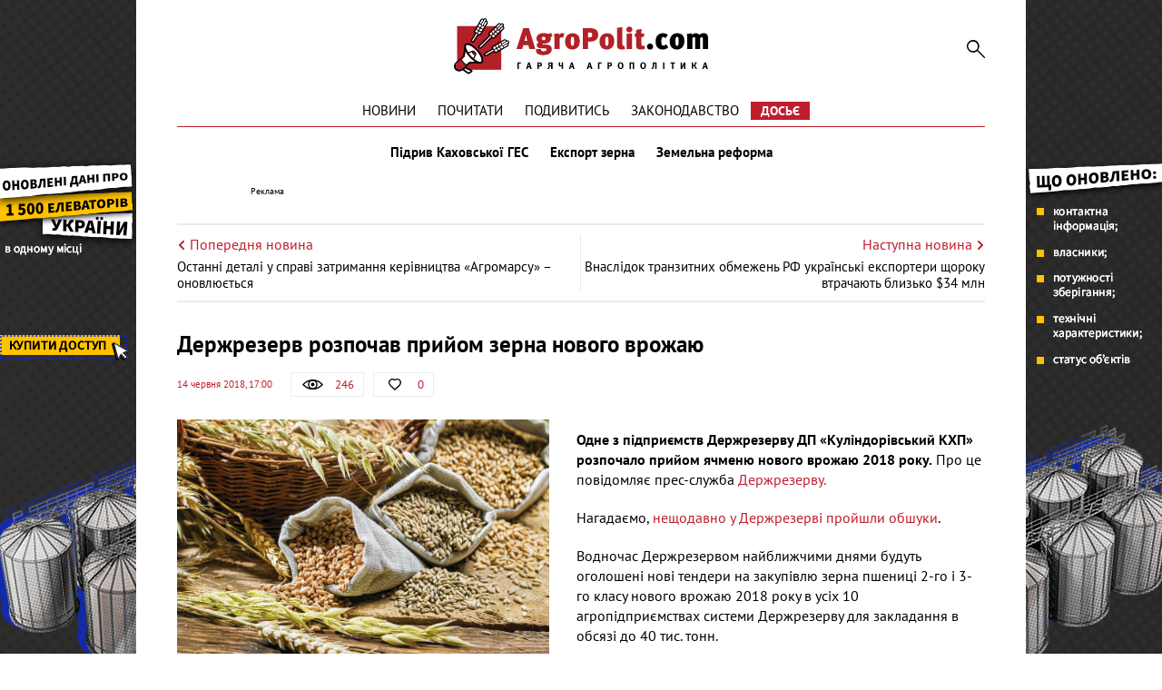

--- FILE ---
content_type: text/html; charset=UTF-8
request_url: https://agropolit.com/news/8698-derjrezerv-rozpochav-priyom-zerna-novogo-vrojayu
body_size: 7844
content:
<!DOCTYPE html>
<html lang="uk">
    <head>
    <meta http-equiv="Content-Type" content="text/html; charset=utf-8"/>
    <meta http-equiv="x-ua-compatible" content="ie=edge">
    <link rel="apple-touch-icon" href="/assets/d98f04b8/images/apple_fav.png">
    <meta name="robots" content="max-image-preview:large">
    <meta name="viewport" content="width=device-width, initial-scale=1">
    <link rel="shortcut icon" href="/assets/d98f04b8/images/favicon.png" type="image/x-icon">
    <link rel="manifest" href="/manifest.json">
    <meta name="google-site-verification" content="AJfnu_ajD7Gy75Sq7M62vPXH37JnSxCkaPDP89afDcg" />
<script src="https://cdn.onesignal.com/sdks/OneSignalSDK.js" async></script>
  <script>
    var OneSignal = window.OneSignal || [];
    OneSignal.push(["init", {
      appId: "802af34f-2e42-4681-b9fc-9fb0705fc4f2",
      autoRegister: true,
      notifyButton: {
        enable: false
      }
    }]);
  </script>
<meta name="keywords" content="Держрезерв, прийом зерна, врожай, рослинництво" />
<meta name="description" content="Одне з підприємств Держрезерву ДП &amp;laquo;Куліндорівський КХП&amp;raquo; розпочало прийом ячменю нового врожаю 2018 року. Про це повідомляє прес-служба Держрезерву.
Нагадаємо, нещодавно у Держрезерві пройшли обшуки.
Водночас Держрезервом..." />
<meta name="article:published_time" content="2018-06-14T17:00:21+0300" />
<link rel="canonical" href="https://agropolit.com/news/8698-derjrezerv-rozpochav-priyom-zerna-novogo-vrojayu" />
<link rel="amphtml" href="https://agropolit.com/news/8698-derjrezerv-rozpochav-priyom-zerna-novogo-vrojayu?amp=1" />
<link rel="stylesheet" type="text/css" href="/assets/d98f04b8/css/social.css?20151210" />
<link rel="stylesheet" type="text/css" href="/assets/d98f04b8/css/fonts.css" />
<link rel="stylesheet" type="text/css" href="/assets/d98f04b8/css/fontawesome/fontawesome-free-5.12.1.all.min.css" />
<link rel="stylesheet" type="text/css" href="/assets/d98f04b8/css/normalize.css" />
<link rel="stylesheet" type="text/css" href="/assets/d98f04b8/css/jquery.fancybox.min.css" />
<link rel="stylesheet" type="text/css" href="/assets/d98f04b8/css/main.min.css?v=0.9.19-4-gf9226d7" />
<link rel="stylesheet" type="text/css" href="/assets/d98f04b8/css/styles.css?v=0.9.19-4-gf9226d7" />
<link rel="stylesheet" type="text/css" href="/assets/2497bd5e/assets/styles.css" />
<style type="text/css">
/*<![CDATA[*/
    .rcl-label:before {
      font-size: 10px;
      font-weight: 500;
      line-height: 14px;
      content: 'Реклама';
      width: max-content;
    }
/*]]>*/
</style>
<title>Держрезерв розпочав прийом зерна нового врожаю — АГРОПОЛІТ</title>
<meta property="og:type" content="article" />
<meta property="og:url" content="https://agropolit.com/news/8698-derjrezerv-rozpochav-priyom-zerna-novogo-vrojayu" />
<meta property="og:title" content="Держрезерв розпочав прийом зерна нового врожаю" />
<meta property="og:description" content="Одне з підприємств Держрезерву ДП &amp;laquo;Куліндорівський КХП&amp;raquo; розпочало прийом ячменю нового врожаю 2018 року. Про це повідомляє прес-служба Держрезерву.
Нагадаємо, нещодавно у Держрезерві пройшли обшуки.
Водночас Держрезервом..." />
<meta property="og:image" content="https://agropolit.com/media/news/original/00/08/8698/racionalnoe-zerno-prognoz-urozhaya-12939.jpg" />
<meta property="fb:pages" content="850850045029978" />
<meta name="twitter:site" content="@Agropolit_com">
<meta name="twitter:creator" content="@Agropolit_com"/>
<meta name="twitter:title" content="Держрезерв розпочав прийом зерна нового врожаю"/>
<meta name="twitter:description" content="Одне з підприємств Держрезерву ДП &amp;laquo;Куліндорівський КХП&amp;raquo; розпочало прийом ячменю нового врожаю 2018 року. Про це повідомляє прес-служба Держрезерву.
Нагадаємо, нещодавно у Держрезерві пройшли обшуки.
Водночас Держрезервом..."/>
<meta name="twitter:card" content="summary"/>
<meta property="twitter:image:src" content="https://agropolit.com/media/news/original/00/08/8698/racionalnoe-zerno-prognoz-urozhaya-12939.jpg" />
<meta name="twitter:domain" content="https://agropolit.com"/>
    <script src="/assets/5ba5f49d/modernizr-2.8.3.min.js"></script>
    
    <script src="/assets/5ba5f49d/jquery-2.2.0.js"></script>
    
            <script type="application/ld+json">
                {
                  "@context": "http://schema.org",
                  "@type": "NewsArticle",
                  "mainEntityOfPage":{
                    "@type":"WebPage",
                    "@id":"//agropolit.com/news/8698-derjrezerv-rozpochav-priyom-zerna-novogo-vrojayu"
                  },
                  "headline": "Держрезерв розпочав прийом зерна нового врожаю",
                  "description": "Одне з підприємств Держрезерву ДП &amp;laquo;Куліндорівський КХП&amp;raquo; розпочало прийом ячменю нового врожаю 2018 року. Про це повідомляє прес-служба Держрезерву.
Нагадаємо, нещодавно у Держрезерві пройшли обшуки.
Водночас Держрезервом...",
                  "image": {
                    "@type": "ImageObject",
                    "url": "https://agropolit.com/media/news/600-400-m/00/08/8698/racionalnoe-zerno-prognoz-urozhaya-12939.jpg",
                    "width": 600,
                    "height": 400
                  },
                  "datePublished": "Thu, 14 Jun 2018 17:00:21 +0300",
                  "author": {
                    "@type": "Organization",
                    "name": "Служба новин"
                  },
                  "publisher": {
                    "@type": "Organization",
                    "name": "agropolit.com",
                    "logo": {
                      "@type": "ImageObject",
                      "url": "https://agropolit.com/assets/d98f04b8/images/logo.png",
                      "width": 317,
                      "height": 38
                    }
                  }
                }
            </script>
        
<script type="text/javascript">
var csrfTokenName = "YII_CSRF_TOKEN";
var csrfTokenValue = "UGx1M01kbzFsV35KZFg1XzAwUXBRY0x-TWZ2Qk5hTGQFB8lXCBOWsN8Y51W1hmg6QmwRpvnuyJlGyLXAxJwdmA==";
</script>
    <!--[if IE]>
    <script src="http://html5shiv.googlecode.com/svn/trunk/html5.js"></script>
    <![endif]-->
    <script async src="https://securepubads.g.doubleclick.net/tag/js/gpt.js"></script>
<script>
  window.googletag = window.googletag || {cmd: []}; </script>

<script>
  var gptAdSlots = [];

  googletag.cmd.push(function() { var mapping = googletag.sizeMapping().
addSize([1450, 768], [970, 90]).
  addSize([980, 600], [728, 90]).
  addSize([750, 600], [728, 90]).
  addSize([470, 559], [468, 60]).
  addSize([0, 0], [300, 250]).
  build();

    googletag.defineSlot('/21104329/AgroPolit-news_main', [[970, 90], [468, 60], [728, 90], [300, 250]], 'div-gpt-ad-1620891087014-0'). defineSizeMapping(mapping). addService(googletag.pubads());
    googletag.pubads().enableSingleRequest();
    googletag.enableServices();
  });
</script>
<!-- Google Tag Manager -->
<script>(function(w,d,s,l,i){w[l]=w[l]||[];w[l].push({'gtm.start':
new Date().getTime(),event:'gtm.js'});var f=d.getElementsByTagName(s)[0],
j=d.createElement(s),dl=l!='dataLayer'?'&l='+l:'';j.async=true;j.src=
'https://www.googletagmanager.com/gtm.js?id='+i+dl;f.parentNode.insertBefore(j,f);
})(window,document,'script','dataLayer','GTM-MBDVLKT');</script>
<!-- End Google Tag Manager -->
</head>

<body>
<!-- Google Tag Manager (noscript) -->
<noscript><iframe src="https://www.googletagmanager.com/ns.html?id=GTM-MBDVLKT"
height="0" width="0" style="display:none;visibility:hidden"></iframe></noscript>
<!-- End Google Tag Manager (noscript) -->

<div id="wrapper" itemscope itemtype="http://schema.org/WebPage">
    
        <div class="rcl-note" style="color:#FFF"></div>
    <div class="rcl-note rcl-note-right" style="color:#FFF"></div>
    <a target="_blank" href="https://elevatorist.com/54-pidpiska-na-kartu-elevatoriv-ukrayini?utm_source=agropolit&utm_medium=branding" class="branding"  onclick="CountClick(731);" data-bnid="731" >
        <img src="/media/banner/original/00/00/731/1200h1200-38775.png" alt=""></a>
            <script type="text/javascript">
        window.onload = function(){
        $(function () {
            ga('send', 'event', {
                eventCategory: 'Background',
                eventAction: 'Show-all-page',
                eventLabel: 'BN:731',
                transport: 'beacon'
            });
        });
        }
    </script>
    
    <div class="container container-outer">

                
        <header class="container header">
    <div class="header__logo">
        <a href="/"><img src="/assets/d98f04b8/images/agropolit.svg" alt="AgroPolit.com" width="400" height="88" style="width: 100%;height: auto;"></a>
    </div>

        
    <a href="#" class="header__menu__button"><i></i></a>

    <div class="header__toggle">
        <div class="header__search">
            <form id="mainsearch-form" action="/search" method="post">
<input type="hidden" value="UGx1M01kbzFsV35KZFg1XzAwUXBRY0x-TWZ2Qk5hTGQFB8lXCBOWsN8Y51W1hmg6QmwRpvnuyJlGyLXAxJwdmA==" name="YII_CSRF_TOKEN" />                <input type="search" name="s" class="header__search__inputbox" placeholder="Пошук по сайту">
                <button type="submit" class="header__search__button"><i></i></button>
                <div class="header__search__layer"></div>
            </form>        </div>

        <nav class="header__menu_main">
            <div class="header__menu_main__block" id="yw1">
<span><a class="header__menu_main__link" href="https://agropolit.com/news">Новини</a></span>
<span><a class="header__menu_main__link" href="https://agropolit.com/pochytaty">Почитати</a></span>
<span><a class="header__menu_main__link" href="https://agropolit.com/podyvytys">Подивитись</a></span>
<span><a class="header__menu_main__link" href="https://agropolit.com/zakonodavstvo">Законодавство</a></span>
<span><a class="header__menu_main__link" href="https://agropolit.com/dosye">Досьє</a></span>
</div>        </nav>

        <div class="header__social">
            <a href="#" target="_blank" class="header__social__link header__social__link-fb"><i></i></a>
            <a href="#" target="_blank" class="header__social__link header__social__link-tw"><i></i></a>
            <a href="#" target="_blank" class="header__social__link header__social__link-rss"><i></i></a>
        </div>
    </div>

    <nav class="header__menu_hot"><a rel="tag" class="header__menu_hot__link" href="/spetstemy/ges">Підрив Каховської ГЕС</a><a rel="tag" class="header__menu_hot__link" href="/spetstemy/grain export">Експорт зерна</a><a rel="tag" class="header__menu_hot__link" href="/spetstemy/zemreforma">Земельна реформа</a></nav><!-- .header__menu_hot -->
            <div class="header__banner-wrap">
            <div class="header__banner">
                <div class="main_wide site_inside"><div class="rcl-inner rcl-label"></div><!-- place:38 --><!-- /21104329/AgroPolit-news_main -->
<div id='div-gpt-ad-1620891087014-0'>
  <script>
    googletag.cmd.push(function() { googletag.display('div-gpt-ad-1620891087014-0'); });
  </script>
</div>
</div>
            </div>
        </div>
    
</header>


<div class="container">
    <div class="sides_article">
                <a class="sides_article__item sides_article__item-prev" href="/news/8643-ostanni-detali-u-spravi-zatrimannya-kerivnitstva-agromarsu---onovlyuyetsya">
            <div class="sides_article__nav">
                <img src="/assets/d98f04b8/images/icon-arrow-left.svg" alt="">
                <span>Попередня новина</span>
            </div>
            <div class="sides_article__title">Останні деталі у справі затримання керівництва «Агромарсу» – оновлюється</div>
        </a>
                        <a class="sides_article__item sides_article__item-next" href="/news/8697-vnaslidok-tranzitnih-obmejen-rf-ukrayinski-eksporteri-schoroku-vtrachayut-blizko-34-mln">
            <div class="sides_article__nav">
                <span>Наступна новина</span>
                <img src="/assets/d98f04b8/images/icon-arrow-right.svg" alt="">
            </div>
            <div class="sides_article__title">Внаслідок транзитних обмежень РФ українські експортери щороку втрачають близько $34 млн</div>
        </a>
            </div>
</div>

        <main class="container main" role="main">

            
            <section class="wrapper">
                <div class="page__header">
    <h1 class="pagetitle">Держрезерв розпочав прийом зерна нового врожаю</h1>
    <div class="page__header__top">
        <div class="page__header__date">
            14 червня 2018, 17:00        </div>
        <div class="social__panel">
    <div class="social__panel__block social__panel__block-view" title="Кількість переглядів" data-toggle="tooltip">
    <div class="social__panel__block__icon"><i></i></div><span>246</span>    </div>
<!--    likes-->
        <a href="#" class="social__panel__block social__panel__block-like like" id="yes" data-action="like" data-object_type="1" data-object_id="8698" data-toggle="tooltip" title="Подобається">
        <div class="social__panel__block__icon"><i></i></div>
        <span class="like_count">0</span>
    </a>
    <!--    comments-->
        </div>
    </div>
</div>
<div class="newsitem">
        <div class="newsitem__head">
        <div class="newsitem__head__image">
            <a href="/media/news/o-o-w/00/08/8698/racionalnoe-zerno-prognoz-urozhaya-12939.jpg " class="picture" ><img title="Держрезерв розпочав прийом зерна нового врожаю" rel="gallery-01" class="picture img-responsive" src="/media/news/o-o-w/00/08/8698/racionalnoe-zerno-prognoz-urozhaya-12939.jpg" alt="Держрезерв розпочав прийом зерна нового врожаю" /></a>        </div>
        <div class="newsitem__head__info">
            <div class="newsitem__head__author">
                <a rel="nofollow" class="picture" href="#">
                    <i></i>
                    <span>zerno-ua.com</span>
                </a>
            </div>
            <div class="newsitem__head__imgtitle"><span>Держрезерв розпочав прийом зерна нового врожаю</span></div>
        </div>
    </div>
    
    <div class="newsitem__content"><p><strong>Одне з підприємств Держрезерву ДП &laquo;Куліндорівський КХП&raquo; розпочало прийом ячменю нового врожаю 2018 року.</strong> Про це повідомляє прес-служба <a href="http://www.gosrezerv.gov.ua/reserv/control/uk/index" target="_blank" rel="noopener">Держрезерву.</a></p>
<p>Нагадаємо, <a href="https://agropolit.com/news/8053-u-derjrezervi-provodyat-obshuki-sbu-ta-genprokuratura" target="_blank" rel="noopener">нещодавно у Держрезерві пройшли обшуки</a>.</p>
<p>Водночас Держрезервом найближчими днями будуть оголошені нові тендери на закупівлю зерна пшениці 2-го і 3-го класу нового врожаю 2018 року в усіх 10 агропідприємствах системи Держрезерву для закладання в обсязі до 40 тис. тонн.</p>
<p>&laquo;На закиди псевдоекспертів щодо знищених запасів Держрезерву, офіційно повідомляю, що запаси є в наявності згідно документів, визначених Кабінетом Міністрів України&raquo;, &mdash; заявив голова Державного агентства резерву України Вадим Мосійчук.</p>
<p>&nbsp;</p></div>
    </div>
<div class="article-text-bottom">
    <p>Дізнавайтесь першими про всі найважливіші події в аграрній політиці з нашого <a rel="nofollow" href="https://www.facebook.com/AgroPolitCom">Facebook</a>, <a rel="nofollow" href="https://twitter.com/AgroPolit_com">Twitter</a>, <a  rel="nofollow" href="https://telegram.me/AgroPolitCom">Telegram</a> та підписуйтесь <a rel="nofollow" href="http://eepurl.com/c8ELwT">розсилку </a> . Обіцяємо надсилати тільки найцікавіші новини!</p>
</div>

<div class="share-bottom">
    <div class="b-share b-share_type_facebook" data-url="https://agropolit.com/news/8698-derjrezerv-rozpochav-priyom-zerna-novogo-vrojayu" data-title="Держрезерв розпочав прийом зерна нового врожаю">
        <a class="b-share__button" href="#fb" onclick="Share.fb(event,this,':url',':title')">
            <i class="fab fa-facebook-f"></i>
        </a>
    </div>
    <div class="b-share b-share_type_twitter" data-url="https://agropolit.com/news/8698-derjrezerv-rozpochav-priyom-zerna-novogo-vrojayu" data-title="Держрезерв розпочав прийом зерна нового врожаю" data-img="https://agropolit.com/media/news/original/00/08/8698/racionalnoe-zerno-prognoz-urozhaya-12939.jpg">
        <a class="b-share__button" href="#tw" onclick="Share.tw(event,this,':url')" >
            <i class="fab fa-twitter"></i>
        </a>
    </div>
    <div class="b-share b-share_type_telegramm" data-url="https://agropolit.com/news/8698-derjrezerv-rozpochav-priyom-zerna-novogo-vrojayu" data-title="Держрезерв розпочав прийом зерна нового врожаю">
        <a class="b-share__button" href="#">
            <i class="fab fa-telegram-plane"></i>
        </a>
    </div>
    <div class="b-share b-share_type_viber" data-url="https://agropolit.com/news/8698-derjrezerv-rozpochav-priyom-zerna-novogo-vrojayu" data-title="Держрезерв розпочав прийом зерна нового врожаю">
        <a class="b-share__button" href="#">
            <i class="fab fa-viber"></i>
        </a>
    </div>
    
</div>
<h2 class="sectiontitle">Вибір редакції</h2>

<div class="top-materials">
    <div id="yw0" class="list-view">
<div class="items">
<div class="clv2-append">

<div class="blogs__item short_content__item">
    <div class="short_content__item__top">
        <div class="short_content__item__image__container">
            <a href="/blog/552-efektivnist-torgiv-zemelnogo-banku--80-scho-stoyit-za-tsiframi-ta-chomu-deyaki-zemli-ne-privablyuyut-agrariyiv" class="blogs__item__image short_content__item__image cover" >
                <img title="Ярослав Ярославський, генеральний директор ТОВ «Державний земельний банк»
" src="/media/blog/300-s-w/00/00/552/yaroslav-yaroslavskuy-38996.jpg" alt="Ярослав Ярославський, генеральний директор ТОВ «Державний земельний банк»
" />            </a>
        </div>
        <div class="short_content__item__panel">
            <div class="short_content__item__panel__block short_content__item__panel__block-view" data-toggle="tooltip"
                 title="Кількість переглядів">
                <i></i><span>220 </span>
            </div>
            <a href="#" class="short_content__item__panel__block short_content__item__panel__block-like liked"
               data-toggle="tooltip" title="Подобається">
                <i></i><span>5</span>
            </a>
            <a href="/blog/552-efektivnist-torgiv-zemelnogo-banku--80-scho-stoyit-za-tsiframi-ta-chomu-deyaki-zemli-ne-privablyuyut-agrariyiv#disqus_thread"
               class="short_content__item__panel__block short_content__item__panel__block-comment" data-toggle="tooltip"
               title="Коментарі">
                <i></i><span>0</span>
            </a>
        </div>
    </div>
    <div class="short_content__item__bottom">
        <div class="short_content__item__date"> 6 січня 2026</div>
        <a href="/blog/552-efektivnist-torgiv-zemelnogo-banku--80-scho-stoyit-za-tsiframi-ta-chomu-deyaki-zemli-ne-privablyuyut-agrariyiv" class="blogs__item__title short_content__item__title"><span
                    class="short_content__item__title_text"
                    title=" . $material->ownerName . ">Ефективність торгів Земельного банку — 80%: що стоїть за цифрами та чому деякі землі не приваблюють аграріїв </span></a>
        <div class="blogs__item__desc short_content__item__desc">Перший пул державних сільськогосподарських&nbsp; земель, переданий &laquo;Державному земельному банку&raquo;, складає понад 90,9 тис. га, із яких...</div>
    </div>
</div>



<div class="blogs__item short_content__item">
    <div class="short_content__item__top">
        <div class="short_content__item__image__container">
            <a href="/spetsproekty/1060-osnovni-podatkovi-ta-zakonodavchi-zmini-chogo-chekati-agrariyam-u-2026-rotsi" class="blogs__item__image short_content__item__image cover" >
                <img title="2026 рік підготував агросектору багато цікавих змін " src="/media/materials/300-s-w/00/01/1060/31_12_3-38994.png" alt="2026 рік підготував агросектору багато цікавих змін " />            </a>
        </div>
        <div class="short_content__item__panel">
            <div class="short_content__item__panel__block short_content__item__panel__block-view" data-toggle="tooltip"
                 title="Кількість переглядів">
                <i></i><span>534 </span>
            </div>
            <a href="#" class="short_content__item__panel__block short_content__item__panel__block-like liked"
               data-toggle="tooltip" title="Подобається">
                <i></i><span>2</span>
            </a>
            <a href="/spetsproekty/1060-osnovni-podatkovi-ta-zakonodavchi-zmini-chogo-chekati-agrariyam-u-2026-rotsi#disqus_thread"
               class="short_content__item__panel__block short_content__item__panel__block-comment" data-toggle="tooltip"
               title="Коментарі">
                <i></i><span>0</span>
            </a>
        </div>
    </div>
    <div class="short_content__item__bottom">
        <div class="short_content__item__date"> 1 січня 2026</div>
        <a href="/spetsproekty/1060-osnovni-podatkovi-ta-zakonodavchi-zmini-chogo-chekati-agrariyam-u-2026-rotsi" class="blogs__item__title short_content__item__title"><span
                    class="short_content__item__title_text"
                    title=" . $material->ownerName . ">Основні податкові та законодавчі зміни: чого чекати аграріям у 2026 році? </span></a>
        <div class="blogs__item__desc short_content__item__desc">Зниження ставки соєво-ріпакового мита, зміни у вартості пального через збільшення ставки акцизу, біоетанол у бензинах та штрафи за невиконання для...</div>
    </div>
</div>



<div class="blogs__item short_content__item">
    <div class="short_content__item__top">
        <div class="short_content__item__image__container">
            <a href="/spetsproekty/1061-tsina-zemli-ta-orenda-zemli-chogo-chekati-agrariyam-ta-vlasnikam-payiv-u-2026-rotsi" class="blogs__item__image short_content__item__image cover" >
                <img title="Середня ціна землі на кінець року виросла на 15% до $2600 за один га" src="/media/materials/300-s-w/00/01/1061/31_12-1-38998.png" alt="Середня ціна землі на кінець року виросла на 15% до $2600 за один га" />            </a>
        </div>
        <div class="short_content__item__panel">
            <div class="short_content__item__panel__block short_content__item__panel__block-view" data-toggle="tooltip"
                 title="Кількість переглядів">
                <i></i><span>671 </span>
            </div>
            <a href="#" class="short_content__item__panel__block short_content__item__panel__block-like liked"
               data-toggle="tooltip" title="Подобається">
                <i></i><span>3</span>
            </a>
            <a href="/spetsproekty/1061-tsina-zemli-ta-orenda-zemli-chogo-chekati-agrariyam-ta-vlasnikam-payiv-u-2026-rotsi#disqus_thread"
               class="short_content__item__panel__block short_content__item__panel__block-comment" data-toggle="tooltip"
               title="Коментарі">
                <i></i><span>0</span>
            </a>
        </div>
    </div>
    <div class="short_content__item__bottom">
        <div class="short_content__item__date"> 7 січня 2026</div>
        <a href="/spetsproekty/1061-tsina-zemli-ta-orenda-zemli-chogo-chekati-agrariyam-ta-vlasnikam-payiv-u-2026-rotsi" class="blogs__item__title short_content__item__title"><span
                    class="short_content__item__title_text"
                    title=" . $material->ownerName . ">Ціна землі та оренда землі: чого чекати аграріям та власникам паїв у 2026 році? </span></a>
        <div class="blogs__item__desc short_content__item__desc">Ринок землі та оренда сільськогосподарських земель &ndash; яких цін та тенденцій варто очікувати у 2026 році? AgroPolit.com зібрав найповнішу...</div>
    </div>
</div>


</div></div><div class="keys" style="display:none" title="/news/8698-derjrezerv-rozpochav-priyom-zerna-novogo-vrojayu"><span>381</span><span>380</span><span>379</span></div>
</div></div>                            </section>
        </main>

        <footer class="footer wrapper">

                    <nav class="footer__menu_main">
                        <div class="footer__menu_main__block" id="yw2">
<span><a class="header__menu_main__link" href="https://agropolit.com/news">Новини</a></span>
<span><a class="header__menu_main__link" href="https://agropolit.com/pochytaty">Почитати</a></span>
<span><a class="header__menu_main__link" href="https://agropolit.com/podyvytys">Подивитись</a></span>
<span><a class="header__menu_main__link" href="https://agropolit.com/zakonodavstvo">Законодавство</a></span>
<span><a class="header__menu_main__link" href="https://agropolit.com/dosye">Досьє</a></span>
</div>                    </nav>
                        <div class="container">

                <div class="footer__menu">
                    <div class="footer__menu__block" id="yw3">
<span><a class="footer__menu__link" href="https://agropolit.com/pro-agropolitcom">Про AgroPolit.com</a></span>
<span><a rel="nofollow" class="footer__menu__link" href="https://agropolit.com/contacts">Контакти</a></span>
</div><div class="footer__menu__block" id="yw4">
<span><a rel="nofollow" class="footer__menu__link" href="http://latiproduction.com/">LATIPRODUCTION</a></span>
<span><a rel="nofollow" class="footer__menu__link" href="https://latifundimag.com/">LATIFUNDIMAG</a></span>
</div>                </div>
                <div class="footer__social">
                    <p>Ми в мережі</p>
                    <div class="footer__social__list">
                        <a rel="nofollow" href="https://www.facebook.com/AgroPolitCom" target="_blank" class="footer__social__link footer__social__link-facebook"><i class="fab fa-facebook-f"></i></a>
<a rel="nofollow" href="https://telegram.me/AgroPolitCom" target="_blank" class="footer__social__link footer__social__link-telegramm"><i class="fab fa-telegram-plane"></i></a>
<a rel="nofollow" href="https://twitter.com/AgroPolit_com" target="_blank" class="footer__social__link footer__social__link-twitter"><i class="fab fa-twitter"></i></a>
<a rel="nofollow" href="https://www.youtube.com/channel/UCFjnGPYTdkrYZn4toTHyuaw/featured" target="_blank" class="footer__social__link footer__social__link-youtube"><i class="fab fa-youtube"></i></a>
                    </div>
                </div>
                            </div>
            <hr>
            <div class="footer__other">
                
                <div class="footer__copyright">© AgroPolit.com, 2016-2023</div>
            </div>
        </footer>
    </div><!-- .container container-outer -->

    <a href="#" class="slide_up"><i></i></a>
</div><!-- #wrapper -->

<script type="text/javascript" src="/assets/d98f04b8/js/share.js?20160512"></script>
<script type="text/javascript" src="/assets/d98f04b8/js/jquery-migrate-1.4.1.min.js?v=0.9.19-4-gf9226d7"></script>
<script type="text/javascript" src="/assets/d727181d/jquery.ba-bbq.min.js"></script>
<script type="text/javascript" src="/assets/d98f04b8/js/vendor/jquery.reject.js"></script>
<script type="text/javascript" src="/assets/d98f04b8/js/vendor/jquery.fancybox.min.js"></script>
<script type="text/javascript" src="/assets/d98f04b8/js/vendor/owl.carousel.js"></script>
<script type="text/javascript" src="/assets/d98f04b8/js/main.js?v=0.9.19-4-gf9226d7"></script>
<script type="text/javascript" src="/assets/d98f04b8/js/front.js?v=0.9.19-4-gf9226d7"></script>
<script type="text/javascript" src="/assets/2497bd5e/assets/jquery.yiilistview.js"></script>
<script type="text/javascript">
/*<![CDATA[*/
themeUrl = '/assets/d98f04b8/';
jQuery(function($) {

            $(document).ready(function(){
                var data = {
                    url:"/news/8698-derjrezerv-rozpochav-priyom-zerna-novogo-vrojayu",
                    type:"1",
                    id:"8698"
                };
                if (csrfTokenName) data[csrfTokenName] = csrfTokenValue;
                $.post("/site/viewCounter",data,function(data){
                    //console.log(data);
                    
                },"json");
                return false;
            })
                
jQuery('#yw0').yiiListView({'ajaxUpdate':['1','yw0'],'ajaxVar':'ajax','pagerClass':'pager\x2Dmore','loadingClass':'list\x2Dview\x2Dloading','sorterClass':'sorter','enableHistory':false,'loadWidgetByAjax':false,'afterAjaxUpdate':updateBG});
});
/*]]>*/
</script>
</body>
</html>


--- FILE ---
content_type: text/html; charset=utf-8
request_url: https://www.google.com/recaptcha/api2/aframe
body_size: 269
content:
<!DOCTYPE HTML><html><head><meta http-equiv="content-type" content="text/html; charset=UTF-8"></head><body><script nonce="bmYShLfU-QnES4IFpuFjAA">/** Anti-fraud and anti-abuse applications only. See google.com/recaptcha */ try{var clients={'sodar':'https://pagead2.googlesyndication.com/pagead/sodar?'};window.addEventListener("message",function(a){try{if(a.source===window.parent){var b=JSON.parse(a.data);var c=clients[b['id']];if(c){var d=document.createElement('img');d.src=c+b['params']+'&rc='+(localStorage.getItem("rc::a")?sessionStorage.getItem("rc::b"):"");window.document.body.appendChild(d);sessionStorage.setItem("rc::e",parseInt(sessionStorage.getItem("rc::e")||0)+1);localStorage.setItem("rc::h",'1768755286289');}}}catch(b){}});window.parent.postMessage("_grecaptcha_ready", "*");}catch(b){}</script></body></html>

--- FILE ---
content_type: image/svg+xml
request_url: https://agropolit.com/assets/d98f04b8/img/icon-tw.svg
body_size: 717
content:
<?xml version="1.0" encoding="utf-8"?>
<!-- Generator: Adobe Illustrator 19.0.1, SVG Export Plug-In . SVG Version: 6.00 Build 0)  -->
<svg version="1.1" id="Слой_1" xmlns="http://www.w3.org/2000/svg" xmlns:xlink="http://www.w3.org/1999/xlink" x="0px" y="0px"
	 viewBox="-313.9 1002.1 60 60" style="enable-background:new -313.9 1002.1 60 60;" xml:space="preserve">
<style type="text/css">
	.st0{fill:#FFFFFF;}
</style>
<g>
	<g>
		<path class="st0" d="M-271.9,1026.5c0-0.3,0-0.6,0-0.8c1.2-0.9,2.3-2,3.1-3.3c-1.1,0.5-2.3,0.8-3.6,1c1.3-0.8,2.3-2,2.7-3.6
			c-1.2,0.7-2.5,1.2-3.9,1.5c-1.1-1.3-2.7-2.1-4.5-2.1c-3.4-0.1-6.2,2.8-6.2,6.5c0,0.5,0.1,1,0.2,1.5c-5.2-0.3-9.7-3-12.8-7.1
			c-0.5,1-0.8,2.1-0.8,3.3c0,2.3,1.1,4.3,2.8,5.5c-1,0-2-0.4-2.8-0.9v0.1c0,3.2,2.1,5.9,5,6.5c-0.5,0.1-1.1,0.2-1.6,0.2
			c-0.4,0-0.8,0-1.2-0.1c0.8,2.6,3.1,4.5,5.8,4.6c-2.1,1.8-4.8,2.8-7.7,2.8c-0.5,0-1,0-1.5-0.1c2.7,1.9,6,3,9.5,3
			C-278.1,1045-271.9,1035.1-271.9,1026.5z"/>
		<path class="st0" d="M-283.9,1007.1c13.8,0,25,11.2,25,25c0,13.8-11.2,25-25,25s-25-11.2-25-25
			C-308.9,1018.3-297.7,1007.1-283.9,1007.1 M-283.9,1002.1c-16.5,0-30,13.5-30,30c0,16.5,13.5,30,30,30s30-13.5,30-30
			C-253.9,1015.6-267.4,1002.1-283.9,1002.1L-283.9,1002.1z"/>
	</g>
</g>
</svg>
